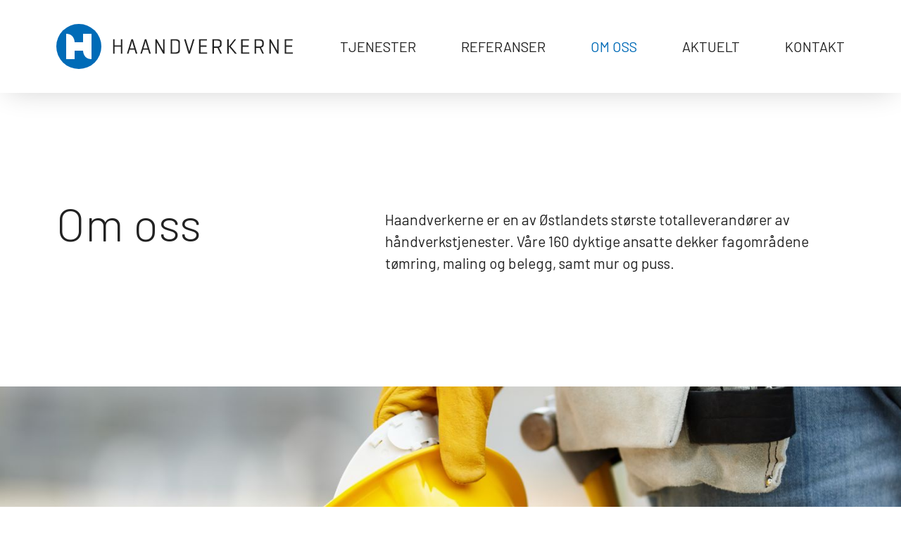

--- FILE ---
content_type: text/html; charset=UTF-8
request_url: https://www.haandverkerne.no/om-oss/
body_size: 9558
content:
<!DOCTYPE html>
<html lang="nb-NO">
<head>
	<meta charset="utf-8">

	<!--[if IE]><meta http-equiv="X-UA-Compatible" content="IE=edge,chrome=1"><![endif]-->
	<meta name="viewport" content="width=device-width, initial-scale=1.0">

			
	<link href="https://fonts.googleapis.com/css?family=Barlow:100,200,300,400,500,600,700&display=swap" rel="stylesheet" />
	<link rel="stylesheet" href="/css/style.css?cb=2326" />

	<link rel="apple-touch-icon" sizes="180x180" href="/icons/apple-touch-icon.png">
	<link rel="icon" type="image/png" sizes="32x32" href="/icons/favicon-32x32.png">
	<link rel="icon" type="image/png" sizes="16x16" href="/icons/favicon-16x16.png">
	<link rel="manifest" href="/icons/site.webmanifest">
	<link rel="mask-icon" href="/icons/safari-pinned-tab.svg" color="#5bbad5">
	<link rel="shortcut icon" href="/icons/favicon.ico">
	<meta name="apple-mobile-web-app-title" content="Haandverkerne">
	<meta name="application-name" content="Haandverkerne">
	<meta name="msapplication-TileColor" content="#006bb7">
	<meta name="msapplication-config" content="/icons/browserconfig.xml">
	<meta name="theme-color" content="#006bb7">

	<script>loadjs=function(){function e(e,n){var t,r,i,c=[],o=(e=e.push?e:[e]).length,f=o;for(t=function(e,t){t.length&&c.push(e),--f||n(c)};o--;)r=e[o],(i=s[r])?t(r,i):(u[r]=u[r]||[]).push(t)}function n(e,n){if(e){var t=u[e];if(s[e]=n,t)for(;t.length;)t[0](e,n),t.splice(0,1)}}function t(e,n,r,i){var o,s,u=document,f=r.async,a=(r.numRetries||0)+1,h=r.before||c;i=i||0,/(^css!|\.css$)/.test(e)?(o=!0,(s=u.createElement("link")).rel="stylesheet",s.href=e.replace(/^css!/,"")):((s=u.createElement("script")).src=e,s.async=void 0===f||f),s.onload=s.onerror=s.onbeforeload=function(c){var u=c.type[0];if(o&&"hideFocus"in s)try{s.sheet.cssText.length||(u="e")}catch(e){u="e"}if("e"==u&&(i+=1)<a)return t(e,n,r,i);n(e,u,c.defaultPrevented)},!1!==h(e,s)&&u.head.appendChild(s)}function r(e,n,r){var i,c,o=(e=e.push?e:[e]).length,s=o,u=[];for(i=function(e,t,r){if("e"==t&&u.push(e),"b"==t){if(!r)return;u.push(e)}--o||n(u)},c=0;c<s;c++)t(e[c],i,r)}function i(e,t,i){var s,u;if(t&&t.trim&&(s=t),u=(s?i:t)||{},s){if(s in o)throw"LoadJS";o[s]=!0}r(e,function(e){e.length?(u.error||c)(e):(u.success||c)(),n(s,e)},u)}var c=function(){},o={},s={},u={};return i.ready=function(n,t){return e(n,function(e){e.length?(t.error||c)(e):(t.success||c)()}),i},i.done=function(e){n(e,[])},i.reset=function(){o={},s={},u={}},i.isDefined=function(e){return e in o},i}();</script>

	
				<style>
	    .richText h1 {
	        font-size: 1.8em;
	        margin-bottom: 0.8em;
	    }
	    .richText h2 {
	        font-size: 1.6em;
	        margin-bottom: 0.8em;
	    }
	</style>
<title>Haandverkerne AS | Om oss</title>
<script>(function(i,s,o,g,r,a,m){i['GoogleAnalyticsObject']=r;i[r]=i[r]||function(){
(i[r].q=i[r].q||[]).push(arguments)},i[r].l=1*new Date();a=s.createElement(o),
m=s.getElementsByTagName(o)[0];a.async=1;a.src=g;m.parentNode.insertBefore(a,m)
})(window,document,'script','https://www.google-analytics.com/analytics.js','ga');
ga('create', 'UA-171565009-1', 'auto');
ga('send', 'pageview');
</script><meta name="generator" content="SEOmatic">
<meta name="referrer" content="no-referrer-when-downgrade">
<meta name="robots" content="all">
<meta content="nb_NO" property="og:locale">
<meta content="Haandverkerne AS" property="og:site_name">
<meta content="website" property="og:type">
<meta content="https://www.haandverkerne.no/om-oss" property="og:url">
<meta content="Om oss" property="og:title">
<link href="https://www.haandverkerne.no/om-oss" rel="canonical">
<link href="https://www.haandverkerne.no" rel="home">
<link type="text/plain" href="https://www.haandverkerne.no/humans.txt" rel="author"></head>
<body class="om-oss ">

	<div class="outer_wrapper mx-auto px-8 md:px-20">

		<div class="fixed top-0 right-0 left-0 z-20">
			<header class="site-header z-50 flex flex-row items-center relative md:col-span-12 mx-auto px-8 md:px-20" role="banner">

				<a class="site-logo relative" href="/" title="Gå til forsiden"><svg class="lg:w-56 xl:w-auto" width="336.145" height="64.02" xmlns="http://www.w3.org/2000/svg" viewBox="0 0 336.145 64.02"><defs><style>.hl-a{fill:#222;}.hl-b{fill:#006bb7;}.hl-c{fill:#fff;}</style></defs><g transform="translate(-52.059 -354.13)"><g transform="translate(132.841 375.816)"><path class="hl-a" d="M233.527,411.081h8.836v-8.35c0-.3.122-.455.425-.455h1.306c.3,0,.425.152.425.455v19.737c0,.3-.122.456-.425.456h-1.306c-.3,0-.425-.152-.425-.456V412.9h-8.836v9.564c0,.3-.091.456-.426.456h-1.275c-.3,0-.425-.152-.425-.456V402.73c0-.3.121-.455.425-.455H233.1c.334,0,.426.152.426.455Z" transform="translate(-231.402 -402.275)"/><path class="hl-a" d="M283.654,402.73l6.072,19.737q.137.455-.364.456h-1.306c-.3,0-.455-.152-.546-.456l-1.67-5.4h-6.953l-1.64,5.4c-.091.3-.212.456-.516.456h-1.215c-.3,0-.425-.152-.334-.456l6.043-19.737a.536.536,0,0,1,.577-.455h1.306C283.412,402.275,283.563,402.427,283.654,402.73Zm-.486,5.5c-.3-.972-.7-3.34-.759-3.674a32.9,32.9,0,0,1-.759,3.613l-2.247,7.166h5.982Z" transform="translate(-255.446 -402.275)"/><path class="hl-a" d="M326.055,402.73l6.073,19.737c.091.3-.031.456-.364.456h-1.305c-.3,0-.456-.152-.546-.456l-1.671-5.4h-6.953l-1.639,5.4c-.092.3-.213.456-.517.456h-1.214c-.3,0-.426-.152-.334-.456l6.043-19.737a.536.536,0,0,1,.577-.455h1.305C325.812,402.275,325.964,402.427,326.055,402.73Zm-.486,5.5c-.3-.972-.7-3.34-.759-3.674a32.81,32.81,0,0,1-.759,3.613l-2.247,7.166h5.982Z" transform="translate(-278.748 -402.275)"/><path class="hl-a" d="M377.588,422.467c0,.3-.091.456-.425.456h-1.154a.43.43,0,0,1-.425-.213l-8.047-14.272a18.634,18.634,0,0,1-1.032-1.973v16c0,.3-.122.456-.426.456h-1.154c-.334,0-.456-.152-.456-.456V402.73c0-.3.122-.455.456-.455h1.154c.213,0,.3.061.364.182l8.229,14.483c.243.426.911,1.822.911,1.822V402.73c0-.3.122-.455.425-.455h1.154c.334,0,.425.152.425.455Z" transform="translate(-304.532 -402.275)"/><path class="hl-a" d="M413.169,422.923c-.273,0-.365-.152-.365-.456V402.73c0-.3.122-.455.4-.455h6.133c5.01,0,6.589,2,6.589,4.434v11.781c0,2.43-1.579,4.434-6.589,4.434Zm1.761-18.8V421.07h4.4c3.249,0,4.434-1.154,4.434-2.915V407.042c0-1.761-1.185-2.915-4.434-2.915Z" transform="translate(-331.094 -402.275)"/><path class="hl-a" d="M461.483,422.467l-6.042-19.737c-.091-.3.031-.455.334-.455h1.4c.3,0,.426.152.517.455l4.342,14.241c.3,1.032.638,2.915.7,3.188a29.73,29.73,0,0,1,.728-3.127l4.372-14.3c.092-.3.212-.455.517-.455h1.275q.5,0,.364.455l-6.072,19.737c-.091.3-.243.456-.547.456H462.06A.537.537,0,0,1,461.483,422.467Z" transform="translate(-354.51 -402.275)"/><path class="hl-a" d="M502.789,422.923c-.273,0-.4-.152-.4-.456V402.73c0-.3.122-.455.425-.455h10.354c.3,0,.456.122.456.455v.942c0,.334-.151.455-.456.455H504.52V411.2h8.107c.334,0,.456.122.456.455v.881c0,.334-.122.455-.456.455H504.52v8.077h9.018c.3,0,.455.122.455.425v.972c0,.334-.152.456-.455.456Z" transform="translate(-380.33 -402.275)"/><path class="hl-a" d="M546.786,414.511v7.956c0,.3-.091.456-.425.456h-1.276c-.3,0-.425-.152-.425-.456V402.73c0-.3.122-.455.4-.455h6.012c5.04,0,6.589,2,6.589,4.434v3.4c0,1.882-.941,3.522-3.766,4.129l3.948,8.229c.121.273-.091.456-.425.456h-1.275c-.335,0-.4-.183-.547-.456l-3.765-7.956h-5.041Zm0-10.384v8.563h4.282c3.249,0,4.433-1.154,4.433-2.945v-2.7c0-1.761-1.184-2.915-4.433-2.915Z" transform="translate(-403.558 -402.275)"/><path class="hl-a" d="M604.639,422.467a.262.262,0,0,1-.212.456h-1.7a.863.863,0,0,1-.7-.456l-7.621-9.048h-.941v9.048c0,.3-.091.456-.425.456h-1.276c-.333,0-.455-.152-.455-.456V402.73c0-.3.122-.455.455-.455h1.276c.334,0,.425.152.425.455v9.048h.941l7.014-9.078a.938.938,0,0,1,.759-.425h1.4c.3,0,.426.182.213.455l-7.561,9.717Z" transform="translate(-429.195 -402.275)"/><path class="hl-a" d="M635.724,422.923c-.273,0-.4-.152-.4-.456V402.73c0-.3.123-.455.426-.455h10.354c.3,0,.455.122.455.455v.942c0,.334-.152.455-.455.455h-8.653V411.2h8.107c.334,0,.456.122.456.455v.881c0,.334-.122.455-.456.455h-8.107v8.077h9.017c.3,0,.456.122.456.425v.972c0,.334-.152.456-.456.456Z" transform="translate(-453.386 -402.275)"/><path class="hl-a" d="M679.721,414.511v7.956c0,.3-.091.456-.425.456h-1.276c-.3,0-.425-.152-.425-.456V402.73c0-.3.121-.455.4-.455H684c5.04,0,6.589,2,6.589,4.434v3.4c0,1.882-.941,3.522-3.765,4.129l3.948,8.229c.121.273-.092.456-.425.456h-1.275c-.334,0-.4-.183-.547-.456l-3.764-7.956h-5.041Zm0-10.384v8.563H684c3.249,0,4.433-1.154,4.433-2.945v-2.7c0-1.761-1.184-2.915-4.433-2.915Z" transform="translate(-476.615 -402.275)"/><path class="hl-a" d="M737.363,422.467c0,.3-.091.456-.426.456h-1.154a.429.429,0,0,1-.425-.213l-8.046-14.272a18.548,18.548,0,0,1-1.033-1.973v16c0,.3-.122.456-.426.456H724.7c-.333,0-.455-.152-.455-.456V402.73c0-.3.122-.455.455-.455h1.153c.213,0,.3.061.365.182l8.229,14.483c.242.426.911,1.822.911,1.822V402.73c0-.3.121-.455.425-.455h1.154c.334,0,.426.152.426.455Z" transform="translate(-502.253 -402.275)"/><path class="hl-a" d="M772.974,422.923c-.272,0-.394-.152-.394-.456V402.73c0-.3.122-.455.425-.455h10.354c.3,0,.455.122.455.455v.942c0,.334-.152.455-.455.455h-8.653V411.2h8.107c.333,0,.455.122.455.455v.881c0,.334-.122.455-.455.455h-8.107v8.077h9.017c.3,0,.456.122.456.425v.972c0,.334-.152.456-.456.456Z" transform="translate(-528.815 -402.275)"/></g><g transform="translate(52.059 354.13)"><path class="hl-b" d="M116.079,386.14a32.01,32.01,0,1,1-32.01-32.01A32.01,32.01,0,0,1,116.079,386.14Z" transform="translate(-52.059 -354.13)"/><path class="hl-c" d="M107.092,385.208v12.008H95.039s0-12.008-12.053-12.008v36.023H95.039V409.223h12.053s0,12.008,12.053,12.008V385.208Z" transform="translate(-69.055 -371.209)"/></g></g></svg></a>

				<div id="hamburger" class="hamburger lg:hidden">
					<a href="#meny" class="site-nav__toggle-link l-block l-max l-fill l-pos-rel" data-sitenav-toggle="" aria-label="Vis navigasjonsmeny">
						<span class="u-sr-only hidden">Meny</span>
						<span class="site-nav__toggle-icon l-block l-fill l-pos-rel">
							<span class="bar-1 l-block l-pos-abs m-c-current"></span>
							<span class="bar-2 l-block l-pos-abs m-c-current"></span>
							<span class="bar-3 l-block l-pos-abs m-c-current"></span>
						</span>
					</a>
				</div>

				<nav class="nav hidden relative lg:block ml-auto" role="navigation">
										<ul class="flex uppercase text-sm lg:items-center lg:py-8">
						
														
								
								
								
							
							<li class="nav-item mb-5 lg:mb-0 lg:pl-8 xl:pl-16 xxxl:pl-24">
								<a href="https://www.haandverkerne.no/tjenester" title="" class="nav-link inactive  md:hover:text-blue"><span>Tjenester</span></a>
							</li>
						
														
								
								
								
							
							<li class="nav-item mb-5 lg:mb-0 lg:pl-8 xl:pl-16 xxxl:pl-24">
								<a href="https://www.haandverkerne.no/referanser" title="" class="nav-link inactive  md:hover:text-blue"><span>Referanser</span></a>
							</li>
						
														
								
								
																									
							
							<li class="nav-item mb-5 lg:mb-0 lg:pl-8 xl:pl-16 xxxl:pl-24">
								<a href="https://www.haandverkerne.no/om-oss" title="" class="nav-link active underline lg:no-underline lg:text-blue  md:hover:text-blue"><span>Om oss</span></a>
							</li>
						
														
								
								
								
							
							<li class="nav-item mb-5 lg:mb-0 lg:pl-8 xl:pl-16 xxxl:pl-24">
								<a href="https://www.haandverkerne.no/aktuelt" title="" class="nav-link inactive  md:hover:text-blue"><span>Aktuelt</span></a>
							</li>
						
														
								
								
								
							
							<li class="nav-item mb-5 lg:mb-0 lg:pl-8 xl:pl-16 xxxl:pl-24">
								<a href="https://www.haandverkerne.no/kontakt" title="" class="nav-link inactive  md:hover:text-blue"><span>Kontakt</span></a>
							</li>
											</ul>
				</nav>
			</header>
		</div>

		<main role="main" class="main pt-14 md:pt-34">

			
	<div class="md-down:mt-11 md:pt-38 flex flex-wrap mb-20 md:mb-40">
		<h1 class="text-base md:text-xxl mb-6 md:mb-0 w-full md:w-5/12 leading-tight font-light">Om oss</h1>
		<div class="text-xs md:text-me w-full md:w-7/12 md:pt-5">Haandverkerne er en av Østlandets største totalleverandører av håndverkstjenester. Våre 160 dyktige ansatte dekker fagområdene tømring, maling og belegg, samt mur og puss.</div>
	</div>

					
																			<figure class="image-advanced pull-out mb-16 md:mb-38">
				<img class="img-responsive lazyload blur-up"
				data-sizes="100vw"
				data-srcset="/imager/contentimages/58/shutterstock_63799822_200504_104250_3fca6c3e19eea13468fa1cc47dadfd5d.jpg 675w, /imager/contentimages/58/shutterstock_63799822_200504_104250_ab3e4ba49e09b8e4cb04e3f2ed5b576d.jpg 1460w"
				alt="Shutterstock 63799822">
			</figure>

			
									<div class="md:border-l-4 md:border-blue mb-16 md:mb-40 md:pl-16 md:ml-16 md:col-start-2 md:col-end-11">
	<h2 class="font-medium text-me md:text-lg mb-3">Godt etablert selskap</h2>
	<p class="text-xs mb-6">Haandverkerne er en av Østlandets største totalleverandører av håndverkstjenester. Våre 150 dyktige ansatte dekker fagområdene tømring, maling og belegg, samt mur og puss og vi omsatte for rundt 435 MNOK i 2021. Hovedkontoret vårt ligger på Hvalstad i Asker.</p>
<p class="text-xs mb-6">Vårt kjerneområde er totalleveranser innen rehabilitering og oppussing av boliger, leiligheter, offentlige bygg og næringsbygg. Vi er i dag godt etablert i Oslo og Viken fylke, hvor vi har spesialisert oss på rammeavtaler og entrepriser med offentlig og privat næring.</p>
<p class="text-xs mb-6">Som totalleverandør ønsker vi å ta ansvar for hele jobben, ved å kombinere egne fagarbeidere med innleid kompetanse innen elektro, rør og VVS. Vi utfører små og store oppdrag med stor presisjon, og utvikler samtidig kompetente og kvalitetsbevisste medarbeidere som tar ansvar for jobben.</p>
<p class="text-xs">Haandverkerne er i dag et heleid datterselskap av NCC Building Norge, med konsernspiss NCC AB.</p>
</div>								<div class="flex flex-wrap justify-between items-center mb-20 md:mb-38">
	<div class="w-full md:w-4/12">
		<h2 class="font-medium text-me md:text-lg mb-3">Vi søker tømrere, murere og malere</h2>
		<p class="text-xs mb-6">Haandverkerne har økt arbeidsmengde og har behov for å utvide med flere tømrere, murere og malere.</p>
<p class="text-xs mb-6"><strong>Tømrere:<br></strong>Av tømrerarbeider utfører vi utvendig og innvendig rehabilitering, takomlegging, utskifting av kledning og vinduer, innredning av lokaler og oppføring av konstruksjoner.</p>
<p class="text-xs mb-6"><strong>Murere:<br></strong>Våre murere sørger for at vi også kan tilby alt av flislegging inne og ute, teglsteinsarbeider, fiberpuss, peismuring, fasadearbeider og legging av skifer.</p>
<p class="text-xs mb-6"><strong>Malere</strong>:<br>Haandverkerne AS leverer alt av malearbeider både innvendig og utvendig. Vi tilbyr også legging av gulv. Har du erfaring med parkett, fliser, linoleum og vårtromsbelegg er det et pluss, men ikke påkrevet.</p>
<p class="text-xs mb-6"><strong>Ønskede kvalifikasjoner:</strong></p>
<p class="text-xs mb-6">- Svennebrev/fagbrev, erfaring kan kompensere for manglende utdannelse<br>- Kjennskap til relevante lover og forskrifter (NS og BVN for murere)<br>- Forstå og snakke norsk, eller et skandinavisk språk er en forutsetning<br>- Førerkort klasse B/ BE er en fordel<br></p>
<p class="text-xs mb-6"><strong>Ønskede personlige egenskaper:</strong><br></p>
<p class="text-xs mb-6">- Evne til å jobbe selvstendig<br>- Pålitelig<br>- Løsningsorientert<br>- Opptatt av HMS, orden og ryddighet</p>
<p class="text-xs mb-6"><strong>Arbeidssted:</strong></p>
<p class="text-xs mb-6">Oslo, Asker &amp; Bærum (malere)<br>Oslo, Asker &amp; Bærum og Drammensregionen (tømrere og murere)</p>
<p class="text-xs mb-6">Haandverkerne AS gir mulighet for egenutvikling og verdsetter medarbeidere som tar initiativ og viser ansvar. Fysisk sikkerhet er viktig for oss og vi har et stort fokus på HMS.</p>
<p class="text-xs mb-6"><strong>Vi tilbyr: </strong></p>
<p class="text-xs mb-6">- Fast, heltidsstilling med ordnede lønns- og arbeidsvilkår<br>- Trygge arbeidsforhold og utviklingsmuligheter<br>- Gode pensjons- og forsikringsordninger<br>- Telefonordning og støtte til fysisk trening<br>- Et arbeidsmiljø med høyt faglig nivå og engasjerte kolleger</p>
<p class="text-xs mb-6">Dersom du har noen års relevant arbeidserfaring, vil du kunne ha gode muligheter hos oss. Vi ser etter personer med positiv innstilling, som ikke er redd for å ta i et tak og har gode samarbeidsevner. Du må være punktlig og takle høyt tempo. </p>
<p class="text-xs mb-6">Vil du jobbe i et godt etablert firma i utvikling og tilfredsstiller våre forventninger, er du velkommen til å sende søknad og CV.</p>
<p class="text-xs mb-6">Har du spørsmål til noen av stillingene ta gjerne kontakt med Christin Hellerud, HR-leder i Haandverkerne AS / tlf. +47 402 01 840, eller send en søknad til haandverkerne@ncc.no. <strong><br></strong></p>
<p class="text-xs"><br></p>
	</div>
	<div id="1067" class="w-full md:w-7/12 mb-20 md:mb-0 md-down:order-first">
								
																									<figure class="image-advanced relative w-icon md-down:pull-out">
					<img class="img-responsive lazyload blur-up"
					data-sizes="100vw"
					data-srcset="/imager/contentimages/59/shutterstock_44193355_200504_104301_6ae2f742aec73655e235a82a727c7d23.jpg 852w"
					alt="Shutterstock 44193355">

											<span class="absolute bg-blue"><svg xmlns="http://www.w3.org/2000/svg" width="66.848" height="63.265" viewBox="0 0 66.848 63.265"><defs><style>.a{fill:#006bb7;fill-rule:evenodd;}</style></defs><g transform="translate(-12.798 -7.8)"><g transform="translate(79.646 39.081) rotate(137)"><path class="a" d="M.22,10.336l-.2-7.465L0,2.3l.572-.027L47.073.028,47.667,0l.016.593.259,9.4.015.593-.595,0L.809,10.9l-.573,0L.22,10.336ZM1.2,3.408l.174,6.326,45.386-.3-.225-8.212Z" transform="translate(17.307 17.126)"/><path class="a" d="M1.985,17.3l7.26-.2A.352.352,0,0,0,9.489,17l0,0a.35.35,0,0,0,.093-.249L9.166,1.507a.352.352,0,0,0-.107-.243l0,0a.346.346,0,0,0-.249-.093L1.2,1.376l.428,15.589a.35.35,0,0,0,.358.339Zm7.292.968-7.26.2A1.518,1.518,0,0,1,.46,17L.015.825,0,.241.583.226,8.776,0A1.509,1.509,0,0,1,9.857.416l0,0a1.508,1.508,0,0,1,.474,1.057l.419,15.238a1.514,1.514,0,0,1-.416,1.083l0,0A1.512,1.512,0,0,1,9.277,18.271Z" transform="translate(0.013 14.824)"/><path class="a" d="M.791.22,8.753,0A1.514,1.514,0,0,1,9.835.417l0,0a1.514,1.514,0,0,1,.474,1.057l.111,4.044.015.584-.583.016L.731,6.37l-.584.016L.131,5.8,0,1.055A.808.808,0,0,1,.223.476l0,0A.81.81,0,0,1,.791.22Zm7.995.948-7.608.209.1,3.81,7.957-.219L9.145,1.507a.348.348,0,0,0-.108-.243l0,0A.344.344,0,0,0,8.786,1.168Z" transform="translate(0.644 36.984)"/><path class="a" d="M.583.215l7.259-.2L8.425,0l.016.584L8.58,5.64l.015.584-.583.016-7.259.2-.584.015L.154,5.872.015.815,0,.231.583.215ZM7.29,1.2,1.2,1.367l.107,3.889L7.4,5.089Z" transform="translate(1.417 31.912)"/><path class="a" d="M.031,15.664A17.543,17.543,0,0,1,2.453,5.5,11.691,11.691,0,0,1,9.807.091L10.2,0l.222.341,1.041,1.6.246.377-.306.333A10.824,10.824,0,0,0,9.087,7.609a28.823,28.823,0,0,0-.5,7.786l.036.6-.6.017-7.395.2-.564.015-.033-.567Zm3.41-9.546A16.239,16.239,0,0,0,1.17,15.033L7.4,14.862a29.322,29.322,0,0,1,.553-7.509,12.394,12.394,0,0,1,2.3-5.147l-.575-.884A10.6,10.6,0,0,0,3.441,6.119Z" transform="translate(0 0)"/><path class="a" d="M9.135,11.459,1.177,14.54l-.77.3-.022-.825L.022.825,0,0,.784.255,8.9,2.895l.394.129.011.411.2,7.465.011.411-.386.149Zm-7.606,1.7,6.8-2.635L8.148,3.876,1.212,1.62Z" transform="translate(9.185 16.531)"/></g></g></svg></span>
									</figure>

						</div>
</div>				
	<div class="md:mb-32"></div>

							<div class="callout bg-pullout lg:block pt-20 md:pt-38 pb-20 md:pb-26">
	<div class="max-readable text-center">
		<h3 class="text-base font-medium md:text-lg md:font-semibold text-center mb-8">Ønsker du hjelp med håndverkertjenester?</h3>
		<p class="text-xs md:text-me">Vår brede kompetanse innenfor ulike fagområder gjør at vi kan løse både små og store oppdrag.</p>
					<p class="mt-10"><a href="https://www.haandverkerne.no/kontakt" title="" class="button font-semibold py-3 px-11 bg-orange hover:bg-orange-light shadow-lg">Ta kontakt</a></p>
			</div>
</div>					</main>

				<div class="site-footer bg-blackish bg-pullout text-white col-span-4 md:col-span-12 pt-20 pb-12 md:pt-24 md:pb-16 flex flex-wrap text-xs md:text-me">

	<div class="w-full md:w-1/2 lg:w-1/3">
		<h3 class="uppercase text-xs mb-6">Kontakt</h3>
		<address class="not-italic">
			<a href="mailto:haandverkerne@ncc.no" title="" class="">haandverkerne@ncc.no</a>
			<br/>
			<a class="inline-block mb-8" href="tel:+4767174040" title="Ring oss gjerne">67 17 40 40</a>
			<br/>
			<a href="https://goo.gl/maps/gk2miTrzAD8v5cpN6" aria-label="Google Maps, åpnes i nytt vindu" title="Vis oss på Google Maps" target="_blank" rel="noopener">Nye Vakåsvei 20, 1395 Hvalstad</a>
			<br/>Org.nr.: 979 440 499
		</address>
		<img class="mt-8" src="/images/footer-icons.png" alt="Haandverkerne's sertifiseringer" />
	</div>
	<div class="w-full md:w-1/2 lg:w-1/3 mt-12 md:mt-0">
		<h3 class="uppercase text-xs mb-6">Faktura</h3>
		<address class="not-italic">
			EHF til org nr 979440499<br/>
			<a class="inline-block mb-8" href="mailto:979440499@autoinvoice.no" title="">979440499@autoinvoice.no</a>
			<small class="text-xs block mt-8">Merkes med prosjektnummer</small>
		</address>
	</div>
	<div class="w-full md:w-1/2 lg:w-1/3 mt-12 md:mt-0">
		<h3 class="uppercase text-xs mb-6">Jobb</h3>
		<p class="">Vi ser alltid etter flinke folk!</p>
		
		<a href="/om-oss/#35" title="" class="border-b-2 border-white hover:border-orange inline-block mb-12 md:mb-8 font-semibold">Søk jobb</a>
		eller 
		<a href="/laerlinger" title="" class="border-b-2 border-white hover:border-orange inline-block mb-12 md:mb-8 font-semibold">bli lærling</a>
		
		<br/>

		<a href="https://www.facebook.com/haandverkerne" title="" class="inline-block mr-2" rel="noopener"><img src="/images/icon-facebook.png" alt="Facebook logo" /></a>
		<a href="https://www.linkedin.com/company/haandverkerne-as/" title="" class="inline-block" rel="noopener"><img src="/images/icon-linkedin.png" class="" alt="LinkedIn logo" /></a>
		
		<br/>

        <a href="/aktuelt/åpenhetsloven" title="" class="inline-block mt-8 uppercase text-xs text-darkwhite underline">Åpenhetsloven</a>
		
		<span class="block uppercase text-xs text-darkwhite">&copy 2020 Haandverkerne AS</span>
	</div>

	<p class="w-full lemon text-xs opacity-50 hover:opacity-100 col-span-4 md:col-start-2 md:col-end-12 mt-16">
		Design og utvikling av 
		<a href="https://lemon.no" title="Reklamebyrået Lemon Aid AS - Vi kan eiendom" aria-label="Reklamebyrået Lemon Aid AS" class="lemon-logo inline-block">
			<svg xmlns="http://www.w3.org/2000/svg" xmlns:xlink="http://www.w3.org/1999/xlink" viewBox="0 0 140 77.3"><defs><path id="a" d="M3.3 4.8h130.4v67.6H3.3z"></path></defs><clipPath id="b"><use xlink:href="#a" overflow="visible"></use></clipPath><path d="M99 42.1c-2.9-1.4-5-4.3-5-7.4 0-1.9.8-4 2.7-4.2 2.2-.2 3.2 3 3.2 6.2.1 1.7-.3 3.7-.9 5.4m-83.5-3.6c1.6-10.7 5.7-23.9 7.2-24.1.2 0 .5.5.5 1.9 0 1.3-2.5 17.7-8.2 28.7 0-1.9.2-4.1.5-6.5M133.7 47c-.2-1.4-1.1-2-2.2-2.1-.6 0-.9.2-2.3.2-1.1 0-1.9-.9-1.9-.9-.4-.5-.6-1.3-.6-2.7 0-1.2.2-2.1.9-4.1 1.1-3 1.7-4 4-8.7.7-1.4 1.2-2.7 1.2-3.7 0-1.5-1.1-2.4-2.4-2.2-3.2.4-9.1 4.5-13.1 9.7l1.8-5.8c.2-.5.2-.9.2-1.3 0-1-.6-1.4-1.4-1.3-4.2.5-7.9 4.2-7.9 5.5 0 .6.4.9.9.8.5-.1.7-.3.9-.3.2 0 .3.1.3.3 0 .3-.1.7-.2 1.2l-2.5 7.7-.1.1c-1.8 2.3-3.7 3.3-5.7 3.6-.4 0-.9.1-1.3.1 1.9-3 2.7-6.1 2.7-8.9 0-2.6-.8-4.9-2.5-6.4-1.3-1.2-2.9-1.6-4.3-1.4-4.9.5-7 6.1-7 10.1 0 4.3 2.4 7.8 5.7 9.4-1.3 1.5-2.8 2.4-4.2 2.6-2.8.3-4.8-2.7-4.8-6.9 0-3.9 1.7-7.8 3.5-10 .2-.3.3-.6.3-.9 0-.7-.5-1.4-1.1-1.3-.7.1-2.6 1.8-4.4 4.3-2.7 3.6-4 7.7-4 11.1-2.9 3.5-5.2 5.2-6.3 5.4-.6.1-.7-.4-.7-1.1 0-.4.1-1 .2-1.6 1.2-4.5 3.2-9.5 4.7-12.9.7-1.7 1.1-3.1 1.1-4 0-1.5-.8-2.1-2.2-1.9-3 .3-8.4 4.4-12.3 9.4l.6-2c.5-1.5.6-2.6.6-3.5 0-1.8-.9-2.6-2.3-2.4-2.8.3-7.6 4-11.2 8.8l1.6-5c.2-.5.2-.9.2-1.3 0-.9-.7-1.3-1.5-1.3-4.2.5-7.9 4.3-7.9 5.6 0 .6.6.8 1.1.7.3 0 .6-.2.8-.3.2 0 .3.1.3.3 0 .2-.2.7-.3 1.2l-2.5 7.8c-3.8 5-8.1 7.5-11.5 7.9-3.5.4-5.9-1.4-6-5.3 0-5.7 3.9-12.5 7.4-12.9 1.1-.1 1.9.5 1.9 2.1 0 2.3-1.7 6.2-6.8 11-.8.8-1.1 1.4-1.1 1.9 0 .6.5.9 1.1.9.2 0 .6-.1.9-.3C37.9 48.3 44 41.9 44 37.4c0-2.6-2-4.9-6-4.4-9 1-15.1 10.3-15 17.9v.7c-2.1 2.5-4.1 4.2-5.4 4.4-1.3.1-2.3-1.5-2.5-6.3 6.8-10.2 14.1-30.8 14.1-41 0-2.8-.7-3.9-1.8-3.8-5 .6-20.5 26.9-18 45.9.1 1 0 1.6 0 1.6-1.5 2-4.6 4.5-5.4 5.8-.2.3-.4.6-.4.9-.3 1.1.1 2 1 2.2.7.1 1.4-.9 1.4-.9l2-2.8c.8-1.1 1.6-2.1 1.8-2.3.7 3.3 2.5 5.6 5.2 5.3 2.2-.2 5-2.1 8.6-6.2 1.4 3.1 4.6 4.7 8.6 4.3 4.2-.5 8.6-3 12.3-6.6l-.9 2.7c-.2.5-.2.9-.2 1.3 0 .9.6 1.3 1.4 1.2 1.7-.2 4.3-2.2 5.2-4.8l1.3-4c1.4-4.6 8.1-12.3 9.8-12.5.2 0 .4.1.4.4 0 .2-.1.4-.2.7l-5.2 16.4c-.2.5-.2.9-.2 1.3 0 .9.6 1.3 1.4 1.2 1.7-.2 4.4-2.2 5.2-4.8l1.2-3.8c1.5-4.8 8.3-12.5 9.9-12.6.2 0 .3.1.3.4 0 1.3-2.7 5.3-4.3 11.8-.4 1-.6 2.1-.5 3 0 2.8 1.4 4.4 4.3 4.1 2.3-.3 5.6-2.4 9.1-6.3 1 3 3.5 4.9 7.3 4.5 3.2-.4 6.8-2.3 9.8-5.5.9.2 1.9.2 2.8.1 1.8-.2 3.7-.9 5.4-2.3l-1 3.2c-.2.5-.2.9-.2 1.2 0 1 .7 1.3 1.5 1.3 1.7-.2 4.4-2.2 5.2-4.8l1.2-3.8c1.5-4.9 8.9-12.5 10.7-12.7.3 0 .5.1.5.4 0 .3-.6 1.8-.9 2.4-.9 2-1.9 4-2.9 6.4-.7 1.8-1.2 3.5-1.3 4.7-.1 1 0 4 3.8 5.2.7.2 2.4.7 4 .1 0 0 .5-.2.7-.3.2-.1 1.1-.3.9.6-.1.7-.9.9-1.5 1.2-.3.1-.6.3-.9.4-6.1 2-21.8 6.1-53.6 8.1-43.5 2.8-53.4 7-61.2 10.1-7.7 3.2-5.3 4.2-5.3 4.2s.6-.1 1.8-.6c2.7-1.1 30.2-9 45-6.9 0 0 5 .7 8.1 2.7 0 0 2.7 1.5 3.8 1.2 3.2-.8 3.6-3.1 11.7-5.5 7.9-2.3 20.1-3.5 20.1-3.5 10.7-1.5 17.7-3.2 22.7-4.7 6.3-1.8 8.2-2.9 9.9-3.8 3.3-2 3.2-3.8 3.1-4.4" clip-path="url(#b)" fill="#9c9c9c"></path></svg><span class="hidden">lemon</span>
		</a>
		.no
	</p>
</div>
	</div>

	<script>
	function respimg(u) {
		var r = document.getElementsByTagName("script")[0],
			s = document.createElement("script");
		s.src = u;
		r.parentNode.insertBefore(s, r);
	}

	if (!window.HTMLPictureElement || document.msElementsFromPoint) {
		respimg('/js/ls.respimg.min.js');
	}

	loadjs(['/js/jquery-3.4.1.min.js', '/js/ls.bgset.min.js', '/js/lazysizes.min.js'], 'preload');
	loadjs.ready(['preload'], {
		success: function() {
			loadjs(['/js/site.js'], 'sitejs');
			loadjs.ready(['sitejs'], {
				success: function() {


				}
			});
		}
	});
</script>	    <style>.richText a {
        color: #006bb7;
        text-decoration: underline;
    }</style>
<script type="application/ld+json">{"@context":"http://schema.org","@graph":[{"@type":"WebPage","author":{"@id":"#identity"},"copyrightHolder":{"@id":"#identity"},"copyrightYear":"2020","creator":{"@id":"#creator"},"dateModified":"2022-05-31T22:31:56-07:00","datePublished":"2020-04-23T03:24:00-07:00","headline":"Om oss","inLanguage":"nb-no","mainEntityOfPage":"https://www.haandverkerne.no/om-oss","name":"Om oss","publisher":{"@id":"#creator"},"url":"https://www.haandverkerne.no/om-oss"},{"@id":"#identity","@type":"Organization"},{"@id":"#creator","@type":"Organization"},{"@type":"BreadcrumbList","description":"Breadcrumbs list","itemListElement":[{"@type":"ListItem","item":"https://www.haandverkerne.no","name":"Forside","position":1},{"@type":"ListItem","item":"https://www.haandverkerne.no/om-oss","name":"Om oss","position":2}],"name":"Breadcrumbs"}]}</script></body>
</html><!-- Cached by Blitz on 2025-08-19T12:24:33-07:00 --><!-- Served by Blitz on 2026-01-24T12:58:59-08:00 -->

--- FILE ---
content_type: text/plain
request_url: https://www.google-analytics.com/j/collect?v=1&_v=j102&a=1498472558&t=pageview&_s=1&dl=https%3A%2F%2Fwww.haandverkerne.no%2Fom-oss%2F&ul=en-us%40posix&dt=Haandverkerne%20AS%20%7C%20Om%20oss&sr=1280x720&vp=1280x720&_u=IEBAAEABAAAAACAAI~&jid=853185842&gjid=1865403656&cid=347758447.1769288340&tid=UA-171565009-1&_gid=2060431503.1769288340&_r=1&_slc=1&z=159963017
body_size: -451
content:
2,cG-MK58G8CMV6

--- FILE ---
content_type: text/javascript
request_url: https://www.haandverkerne.no/js/site.js
body_size: 115
content:
$(function(){

	$('#hamburger')
		.on('click', function(e){
			$('body').toggleClass('nav-open');
			e.preventDefault();
			return;
		})
		.on('keypress', function(e){
			if(e.which == 13) {
				$(this).click();
			}			
		});

	$('.nav-close')
		.on('click', function(e){
			$('body').toggleClass('nav-open');
		});

	document.addEventListener('keyup', function (event) {
		if(event.defaultPrevented) {
			return;
		}

		var key = event.key || event.keyCode;

		if(key === 'Escape' || key === 'Esc' || key === 27) {
			if($('body').hasClass('modal-open')) {
				$('body').removeClass('modal-open');
			}
			if($('body').hasClass('nav-open')) {
				$('body').removeClass('nav-open');
			}
		}
	});

});